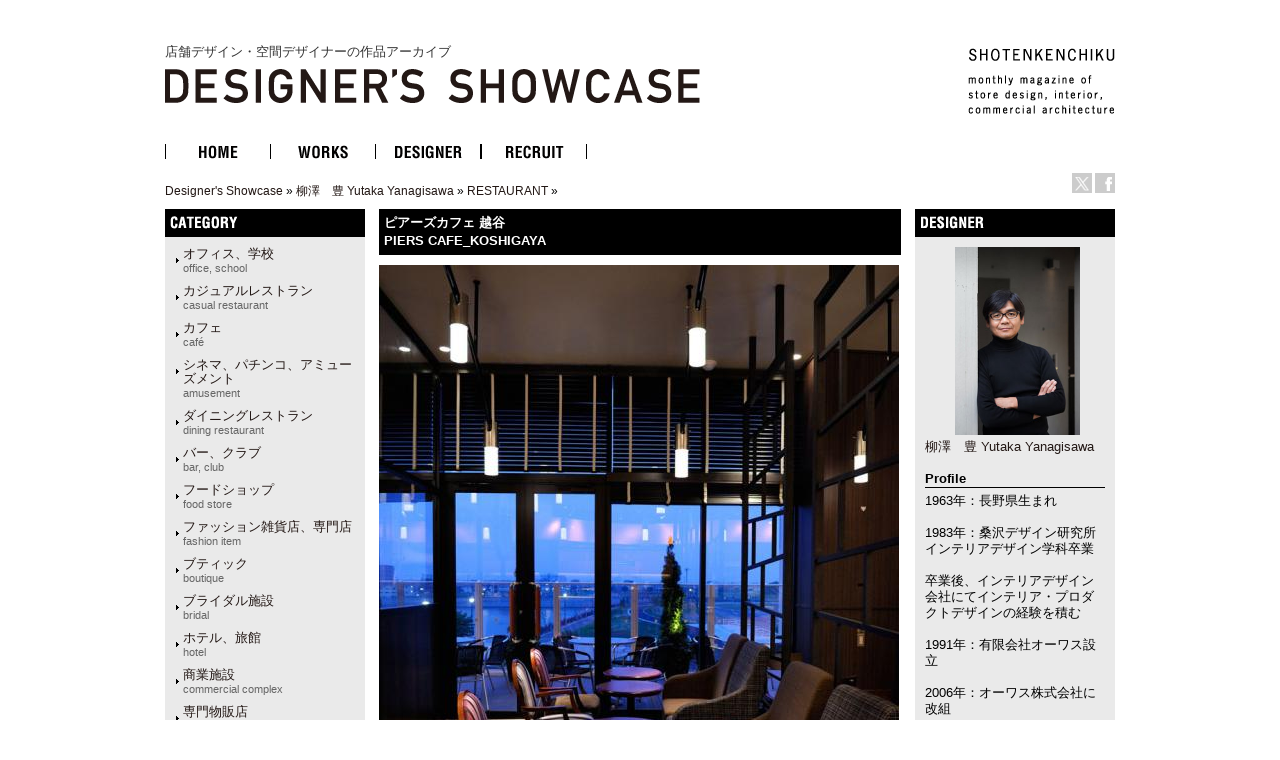

--- FILE ---
content_type: text/html
request_url: http://ds.shotenkenchiku.com/product_info.php/cPath/647_667/products_id/15386?osCsid=a1cffda1669ff2b579645fb63ffb4ffd
body_size: 24087
content:
<!doctype html public "-//W3C//DTD HTML 4.01 Transitional//EN">
<html dir="LTR" lang="ja">
<head>

<!-- Google Tag Manager -->
<script>(function(w,d,s,l,i){w[l]=w[l]||[];w[l].push({'gtm.start':
new Date().getTime(),event:'gtm.js'});var f=d.getElementsByTagName(s)[0],
j=d.createElement(s),dl=l!='dataLayer'?'&l='+l:'';j.async=true;j.src=
'https://www.googletagmanager.com/gtm.js?id='+i+dl;f.parentNode.insertBefore(j,f);
})(window,document,'script','dataLayer','GTM-KN548TPQ');</script>
<!-- End Google Tag Manager -->

<!-- tmp -->
<meta http-equiv="Content-Type" content="text/html; charset=EUC-JP">
<title>店舗デザインの作品アーガイブ / デザイナーズショーケース -   ピアーズカフェ 越谷/PIERS CAFE_KOSHIGAYA</title>
<META NAME="Description" Content="デザイナーズ・ショーケースは、商店建築社が運営しているサイトで、飲食店の内装や店舗空間をデザインする日本の店舗デザイナーと空間デザイン、店舗デザインを紹介しています。">
<META NAME="Keywords" CONTENT="店舗デザイン,事例,デザイナー,内装,飲食店デザイン">
<meta name="verify-v1" content="D4fylNdpkhqjYeZgbHFce7nxp14Q1Cqjd0Q4D5eGXoE=" >
<link rel="SHORTCUT ICON" href="http://ds.shotenkenchiku.com/favicon.ico" />
<base href="http://ds.shotenkenchiku.com/">
<link rel="stylesheet" type="text/css" href="templates/default/stylesheet.css">
<script src="./templates/default/functions.js" type="text/javascript" language="javascript"></script>
<script src="./templates/default/heightLine.js" type="text/javascript" language="javascript"></script>
<script type="text/javascript" src="/templates/default/smartRollover.js"></script>

<!-- open window //-->
<script type="text/javascript"><!--
var preloadFlag = true;
function MM_openBrWindow(theURL,winName,features) { //v2.0
  win=window.open(theURL,winName,features);
  win.moveTo(0,0);
}
// --></script>
<!-- open window eof //-->

<script language="javascript"><!--
function popupWindow(url) {
win=  window.open(url,'popupWindow','toolbar=no,location=no,directories=no,status=no,menubar=no,scrollbars=no,resizable=yes,copyhistory=no,width=100,height=100,screenX=150,screenY=150,top=150,left=150')
win.moveTo(0,0);

}

var prime_win;

function popupWindow2(url) {

if(prime_win){
if(!prime_win.closed){
prime_win.location.href=url;
prime_win.focus();
}else{
prime_win=  window.open(url,'popupWindow','toolbar=no,location=no,directories=no,status=no,menubar=no,scrollbars=yes,resizable=yes,copyhistory=no,width=800,height=531,screenX=150,screenY=150,top=150,left=150')

}
}else{
prime_win=  window.open(url,'popupWindow','toolbar=no,location=no,directories=no,status=no,menubar=no,scrollbars=yes,resizable=yes,copyhistory=no,width=800,height=531,screenX=150,screenY=150,top=150,left=150')
}
prime_win.moveTo(0,0);
}
//--></script>
<!--
<script type="text/javascript">
var GB_ROOT_DIR = "http://ds.shotenkenchiku.com/templates/default/greybox/";
</script>
<script src="./templates/default/greybox/AJS.js" type="text/javascript" language="javascript"></script>
<script src="./templates/default/greybox/AJS_fx.js" type="text/javascript" language="javascript"></script>
<script src="./templates/default/greybox/gb_scripts.js" type="text/javascript" language="javascript"></script>
<link href="./templates/default/greybox/gb_styles.css" rel="stylesheet" type="text/css" />
-->
<script src="https://ajax.googleapis.com/ajax/libs/jquery/2.1.4/jquery.min.js"></script>
<link rel="stylesheet" type="text/css" href="./templates/default/lightbox2/lightbox.css" />
</head>

<body>
<!-- Google Tag Manager (noscript) -->
<noscript><iframe src="https://www.googletagmanager.com/ns.html?id=GTM-KN548TPQ"
height="0" width="0" style="display:none;visibility:hidden"></iframe></noscript>
<!-- End Google Tag Manager (noscript) -->
<div id="ie">
<div id="HTML">
<div id="Header"><!-- header //-->
<div id="header_img"><h1 class="logo-title"><a href="/default.php">店舗デザイン・空間デザイナーの作品アーカイブ<br><img src="/templates/default/images/DS_logo.gif" alt="店舗デザイン・空間デザイナーの作品アーカイブ　デザイナーズ・ショーケース"></a></h1>
<div id="sk_text"><a href="http://www.shotenkenchiku.com/" target="_blank"><img src="/templates/default/images/sk_text.gif" alt="SHOTENKENCHIKU"></a></div>
<div id="icon_bt" class="clearfix">
     	<li><a href="http://x.com/shotenkenchiku" target="_blank"><img src="/templates/default/images/icon_x.gif" width="20" height="20" alt="Twitter" /></a></li>
     	<li><a href="http://www.facebook.com/shotenkenchiku" target="_blank"><img src="/templates/default/images/icon_face.gif" width="20" height="20" alt="Facebook" /></a></li>
</div>
<div class="errorBox">
</div>
<!-- search & store //-->
</div><!-- header_img_eof //-->
<ul id="mainMenu" class="clearfix">
	<li><a href="http://ds.shotenkenchiku.com/default.php"><img src="/templates/default/images/bt_home_off.gif" alt="HOME"></a></li>
	<li><a href="http://ds.shotenkenchiku.com/products_new.php"><img src="/templates/default/images/bt_works_off.gif" alt="WORKS"></a></li>
	<li><a href="http://ds.shotenkenchiku.com/designers.php"><img src="/templates/default/images/bt_designer_off.gif" alt="DESIGNER"></a></li>
	<li><a href="http://www.id-job.jpn.com/" target="_blank"><img src="/templates/default/images/bt_recruit_off.gif" alt="RECRUIT"></a></li>
</ul>
<div id="bread"><a href="http://ds.shotenkenchiku.com" class="headerNavigation">Designer's Showcase</a> &raquo; <a href="http://ds.shotenkenchiku.com/default.php/cPath/647?osCsid=a1cffda1669ff2b579645fb63ffb4ffd" class="headerNavigation">柳澤　豊 Yutaka Yanagisawa</a> &raquo; <a href="http://ds.shotenkenchiku.com/default.php/cPath/647_667?osCsid=a1cffda1669ff2b579645fb63ffb4ffd" class="headerNavigation">RESTAURANT</a> &raquo; <a href="http://ds.shotenkenchiku.com/product_info.php/cPath/647_667/products_id/15386?osCsid=a1cffda1669ff2b579645fb63ffb4ffd" class="headerNavigation"></a></div>
</div><!-- header_eof //-->
<div id="center" class="heightLine">
<div id="center_left" class="heightLine">
<div id="contents" class="heightLine">
<div  class="main_contents">
<!-- body_text //-->
<h3>ピアーズカフェ 越谷<br>PIERS CAFE_KOSHIGAYA</h3>
 
  
<!-- <form name="cart_quantity" action="http://ds.shotenkenchiku.com/product_info.php/cPath/647_667/products_id/15386/action/add_product?osCsid=a1cffda1669ff2b579645fb63ffb4ffd" method="post"> //-->
  
  
 <a href="images/bstore_647_15386_06_26_PIERSCAFE KOSHIGAYA_01.jpg" rel="gb_imageset[ピアーズカフェ 越谷/PIERS CAFE_KOSHIGAYA]" data-title=" ピアーズカフェ 越谷/PIERS CAFE_KOSHIGAYA" data-lightbox="photo"><img src="images/nstore_647_15386_06_26_PIERSCAFE KOSHIGAYA_01.jpg" /></a>        
  <div class="contents_car_content">
  

<div class="contents_car_content_img"><a href="images/bstore_647_15386_1_06_26_PIERSCAFE KOSHIGAYA_02.jpg" rel="gb_imageset[ピアーズカフェ 越谷/PIERS CAFE_KOSHIGAYA]" data-title=" ピアーズカフェ 越谷/PIERS CAFE_KOSHIGAYA" data-lightbox="photo"><img src="images/sstore_647_15386_1_06_26_PIERSCAFE KOSHIGAYA_02.jpg" /></a></div><div class="contents_car_content_img"><a href="images/bstore_647_15386_2_06_26_PIERSCAFE KOSHIGAYA_03.jpg" rel="gb_imageset[ピアーズカフェ 越谷/PIERS CAFE_KOSHIGAYA]" data-title=" ピアーズカフェ 越谷/PIERS CAFE_KOSHIGAYA" data-lightbox="photo"><img src="images/sstore_647_15386_2_06_26_PIERSCAFE KOSHIGAYA_03.jpg" /></a></div><div class="contents_car_content_img"><a href="images/bstore_647_15386_3_06_26_PIERSCAFE KOSHIGAYA_04.jpg" rel="gb_imageset[ピアーズカフェ 越谷/PIERS CAFE_KOSHIGAYA]" data-title=" ピアーズカフェ 越谷/PIERS CAFE_KOSHIGAYA" data-lightbox="photo"><img src="images/sstore_647_15386_3_06_26_PIERSCAFE KOSHIGAYA_04.jpg" /></a></div><div class="contents_car_content_img"><a href="images/bstore_647_15386_4_06_26_PIERSCAFE KOSHIGAYA_05.jpg" rel="gb_imageset[ピアーズカフェ 越谷/PIERS CAFE_KOSHIGAYA]" data-title=" ピアーズカフェ 越谷/PIERS CAFE_KOSHIGAYA" data-lightbox="photo"><img src="images/sstore_647_15386_4_06_26_PIERSCAFE KOSHIGAYA_05.jpg" /></a></div><br class="c-both">
<div class="contents_car_content_img"><a href="images/bstore_647_15386_5_06_26_PIERSCAFE KOSHIGAYA_06.jpg" rel="gb_imageset[ピアーズカフェ 越谷/PIERS CAFE_KOSHIGAYA]" data-title=" ピアーズカフェ 越谷/PIERS CAFE_KOSHIGAYA" data-lightbox="photo"><img src="images/sstore_647_15386_5_06_26_PIERSCAFE KOSHIGAYA_06.jpg" /></a></div><div class="contents_car_content_img"></div>








<br class="c-both">
 </div>

<div class="contents_words">   

<!-- button -->
<div id="button-box" class="clearfix">
	<div class="fb-button">
	<div id="fb-root"></div><script src="http://connect.facebook.net/ja_JP/all.js#xfbml=1"></script><fb:like href="" send="false" layout="button_count" width="" show_faces="false" font=""></fb:like>
</div>

<div class="tw-button">
	<a href="http://twitter.com/share" class="twitter-share-button" data-count="horizontal" data-lang="ja">ツイート</a><script type="text/javascript" src="http://platform.twitter.com/widgets.js"></script>
	</div>
</div>
<!-- button -->


                
category:<a href="http://ds.shotenkenchiku.com/default.php?manufacturers_id=64">カフェ<br><span class="catS">café</span></a>
                 
             <a href="http://ds.shotenkenchiku.com/default.php?manufacturers_id=63">　カジュアルレストラン<br><span class="catS">casual restaurant</span></a>
                                                                                 
                  

<br />
<br>
 
     <br />
           
              
       
      
      
       
 
</div>

  
</div>
<br class="c-both">
</div><!--end contens //-->
<div id="column_left" class="heightLine"><!-- left_navigation //-->
<div class="sidebar">
<!-- categories //-->


<div class="left_keyword">
<h2>CATEGORY</h2>
<div class="box_contents">
<!-- <form name="manufacturers" action="http://ds.shotenkenchiku.com/default.php" method="get">
    <li><a href="http://ds.shotenkenchiku.com/default.php/manufacturers_id/51?osCsid=a1cffda1669ff2b579645fb63ffb4ffd">オフィス、学校<br><span class=catS>office, school</span></a><br></li><li><a href="http://ds.shotenkenchiku.com/default.php/manufacturers_id/63?osCsid=a1cffda1669ff2b579645fb63ffb4ffd">カジュアルレストラン<br><span class="catS">casual restaurant</span></a><br></li><li><a href="http://ds.shotenkenchiku.com/default.php/manufacturers_id/64?osCsid=a1cffda1669ff2b579645fb63ffb4ffd">カフェ<br><span class="catS">café</span></a><br></li><li><a href="http://ds.shotenkenchiku.com/default.php/manufacturers_id/54?osCsid=a1cffda1669ff2b579645fb63ffb4ffd">シネマ、パチンコ、アミューズメント<br><span class="catS">amusement</span></a><br></li><li><a href="http://ds.shotenkenchiku.com/default.php/manufacturers_id/31?osCsid=a1cffda1669ff2b579645fb63ffb4ffd">ダイニングレストラン<br><span class="catS">dining restaurant</span></a><br></li><li><a href="http://ds.shotenkenchiku.com/default.php/manufacturers_id/26?osCsid=a1cffda1669ff2b579645fb63ffb4ffd">バー、クラブ<br><span class="catS">bar, club</span></a><br></li><li><a href="http://ds.shotenkenchiku.com/default.php/manufacturers_id/57?osCsid=a1cffda1669ff2b579645fb63ffb4ffd">フードショップ<br><span class="catS">food store</span></a><br></li><li><a href="http://ds.shotenkenchiku.com/default.php/manufacturers_id/59?osCsid=a1cffda1669ff2b579645fb63ffb4ffd">ファッション雑貨店、専門店<br><span class="catS">fashion item</span></a><br></li><li><a href="http://ds.shotenkenchiku.com/default.php/manufacturers_id/32?osCsid=a1cffda1669ff2b579645fb63ffb4ffd">ブティック<br><span class="catS">boutique</span></a><br></li><li><a href="http://ds.shotenkenchiku.com/default.php/manufacturers_id/53?osCsid=a1cffda1669ff2b579645fb63ffb4ffd">ブライダル施設<br><span class="catS">bridal</span></a><br></li><li><a href="http://ds.shotenkenchiku.com/default.php/manufacturers_id/34?osCsid=a1cffda1669ff2b579645fb63ffb4ffd">ホテル、旅館<br><span class="catS">hotel</span></a><br></li><li><a href="http://ds.shotenkenchiku.com/default.php/manufacturers_id/55?osCsid=a1cffda1669ff2b579645fb63ffb4ffd">商業施設<br><span class="catS">commercial complex</span></a><br></li><li><a href="http://ds.shotenkenchiku.com/default.php/manufacturers_id/58?osCsid=a1cffda1669ff2b579645fb63ffb4ffd">専門物販店<br><span class="catS">specialty store</span></a><br></li><li><a href="http://ds.shotenkenchiku.com/default.php/manufacturers_id/52?osCsid=a1cffda1669ff2b579645fb63ffb4ffd">病院、クリニック<br><span class="catS">hospital, clinic</span></a><br></li><li><a href="http://ds.shotenkenchiku.com/default.php/manufacturers_id/56?osCsid=a1cffda1669ff2b579645fb63ffb4ffd">理美容、エステ・スパ、リラクセーション<br><span class="catS">hair salon</span></a><br></li><li><a href="http://ds.shotenkenchiku.com/default.php/manufacturers_id/61?osCsid=a1cffda1669ff2b579645fb63ffb4ffd">和食店<br /><span class="catS">japanese dining</span></a><br></li><li><a href="http://ds.shotenkenchiku.com/default.php/manufacturers_id/38?osCsid=a1cffda1669ff2b579645fb63ffb4ffd">その他（ショールーム、ギャラリー、ミュージアム、プロダクト）<br><span class="catS">etc</span></a><br></li>
        </form>
 //-->

    <ul id="box_contents_left">
 <li><a href="http://ds.shotenkenchiku.com/default.php/manufacturers_id/51?osCsid=a1cffda1669ff2b579645fb63ffb4ffd">オフィス、学校<br><span class=catS>office, school</span></a><br></li><li><a href="http://ds.shotenkenchiku.com/default.php/manufacturers_id/63?osCsid=a1cffda1669ff2b579645fb63ffb4ffd">カジュアルレストラン<br><span class="catS">casual restaurant</span></a><br></li><li><a href="http://ds.shotenkenchiku.com/default.php/manufacturers_id/64?osCsid=a1cffda1669ff2b579645fb63ffb4ffd">カフェ<br><span class="catS">café</span></a><br></li><li><a href="http://ds.shotenkenchiku.com/default.php/manufacturers_id/54?osCsid=a1cffda1669ff2b579645fb63ffb4ffd">シネマ、パチンコ、アミューズメント<br><span class="catS">amusement</span></a><br></li><li><a href="http://ds.shotenkenchiku.com/default.php/manufacturers_id/31?osCsid=a1cffda1669ff2b579645fb63ffb4ffd">ダイニングレストラン<br><span class="catS">dining restaurant</span></a><br></li><li><a href="http://ds.shotenkenchiku.com/default.php/manufacturers_id/26?osCsid=a1cffda1669ff2b579645fb63ffb4ffd">バー、クラブ<br><span class="catS">bar, club</span></a><br></li><li><a href="http://ds.shotenkenchiku.com/default.php/manufacturers_id/57?osCsid=a1cffda1669ff2b579645fb63ffb4ffd">フードショップ<br><span class="catS">food store</span></a><br></li><li><a href="http://ds.shotenkenchiku.com/default.php/manufacturers_id/59?osCsid=a1cffda1669ff2b579645fb63ffb4ffd">ファッション雑貨店、専門店<br><span class="catS">fashion item</span></a><br></li><li><a href="http://ds.shotenkenchiku.com/default.php/manufacturers_id/32?osCsid=a1cffda1669ff2b579645fb63ffb4ffd">ブティック<br><span class="catS">boutique</span></a><br></li><li><a href="http://ds.shotenkenchiku.com/default.php/manufacturers_id/53?osCsid=a1cffda1669ff2b579645fb63ffb4ffd">ブライダル施設<br><span class="catS">bridal</span></a><br></li><li><a href="http://ds.shotenkenchiku.com/default.php/manufacturers_id/34?osCsid=a1cffda1669ff2b579645fb63ffb4ffd">ホテル、旅館<br><span class="catS">hotel</span></a><br></li><li><a href="http://ds.shotenkenchiku.com/default.php/manufacturers_id/55?osCsid=a1cffda1669ff2b579645fb63ffb4ffd">商業施設<br><span class="catS">commercial complex</span></a><br></li><li><a href="http://ds.shotenkenchiku.com/default.php/manufacturers_id/58?osCsid=a1cffda1669ff2b579645fb63ffb4ffd">専門物販店<br><span class="catS">specialty store</span></a><br></li><li><a href="http://ds.shotenkenchiku.com/default.php/manufacturers_id/52?osCsid=a1cffda1669ff2b579645fb63ffb4ffd">病院、クリニック<br><span class="catS">hospital, clinic</span></a><br></li><li><a href="http://ds.shotenkenchiku.com/default.php/manufacturers_id/56?osCsid=a1cffda1669ff2b579645fb63ffb4ffd">理美容、エステ・スパ、リラクセーション<br><span class="catS">hair salon</span></a><br></li><li><a href="http://ds.shotenkenchiku.com/default.php/manufacturers_id/61?osCsid=a1cffda1669ff2b579645fb63ffb4ffd">和食店<br /><span class="catS">japanese dining</span></a><br></li><li><a href="http://ds.shotenkenchiku.com/default.php/manufacturers_id/38?osCsid=a1cffda1669ff2b579645fb63ffb4ffd">その他（ショールーム、ギャラリー、ミュージアム、プロダクト）<br><span class="catS">etc</span></a><br></li>
</ul>
</div>
</div>






<!-- search //-->
<!--
<h2></h2>
<div class="ca_contents">
        <form name="quick_find" action="" method="get"></form></div>    
 //-->
<!-- search_eof //-->



<!-- whats_new //-->
<div class="left_recom">
<h2>おすすめの作品</h2>
<div class="box_contents">
<a href="http://ds.shotenkenchiku.com/products_new.php?osCsid=a1cffda1669ff2b579645fb63ffb4ffd">
<!--<img src="templates/default/images/infobox/arrow_right.gif" border="0" alt="全作品表示" title=" 全作品表示 " width="12" height="10"></a><img src="templates/default/images/pixel_trans.gif" border="0" alt="" width="11" height="14">-->
  <a href="http://ds.shotenkenchiku.com/product_info.php/products_id/25106?osCsid=a1cffda1669ff2b579645fb63ffb4ffd"><img src="images/sstore_295_25106_01_024.jpg" border="0" alt="短編喫茶un" title=" 短編喫茶un " width="120" height="85"></a><br><a href="http://ds.shotenkenchiku.com/product_info.php/products_id/25106?osCsid=a1cffda1669ff2b579645fb63ffb4ffd">短編喫茶un</a><br>
</div> 
</div>
<!-- whats_new_eof //-->


<!-- information //-->
<div class="left_info">
<h2>INFORMATION</h2>
<div class="box_contents">
<!--    <a href="http://ds.shotenkenchiku.com/help.php?osCsid=a1cffda1669ff2b579645fb63ffb4ffd">ご予約方法</a><br> //-->

  
<!--        <a href="http://ds.shotenkenchiku.com/privacy.php?osCsid=a1cffda1669ff2b579645fb63ffb4ffd">個人情報保護方針</a><br> //-->
<!--        <a href="http://ds.shotenkenchiku.com/conditions.php?osCsid=a1cffda1669ff2b579645fb63ffb4ffd">利用規約</a><hr size=1> //-->
     <a href="http://ds.shotenkenchiku.com/html.php/topic_id/25">DESIGNER’S SHOWCASEについて</a><br>
 </div>   
 </div>        
<!-- information_eof //-->
<!-- subscribers //-->
<!-- <h2>メールマガジン</h2> //-->
<!-- <div class="box_contents"> //-->
<!-- <a href="http://ds.shotenkenchiku.com/newsletters.php?osCsid=a1cffda1669ff2b579645fb63ffb4ffd">メルマガの購読・解除</a> //-->
  
<!--   <//-->
<!--   </div> <//-->
<!-- subscribers_eof //-->

</div>    
</div><!-- left_navigation_eof //-->
<br class="c-both">
</div><!--  center_left eof//-->
<div id="column_right" class="heightLine"><!-- right_navigation //-->
<div class="sidebar">
<div class="right_list">

<!-- /designers list -->


<!-- company list -->
<!-- /company list -->


  <div id="sp">
<!-- specials //-->
<h2>BOX_HEADING_DESIGNER</h2>
<div class="box_contents">
<a href="http://ds.shotenkenchiku.com/default.php/cPath/647"><img class="de_photo" src="images/yana_pohto_s.jpg" border="0"></a><br><a href="http://ds.shotenkenchiku.com/default.php/cPath/647">柳澤　豊 Yutaka Yanagisawa</a><br><br>
<h4>Profile</h4>1963年：長野県生まれ<br />
<br />
1983年：桑沢デザイン研究所インテリアデザイン学科卒業<br />
<br />
卒業後、インテリアデザイン会社にてインテリア・プロダクトデザインの経験を積む<br />
<br />
1991年：有限会社オーワス設立<br />
<br />
2006年：オーワス株式会社に改組<br />
<br />
2008年より香港・中国など海外へ活動の場を広げている。領域にとらわれないデザインクリエイティブ活動を展開中。<br /><br><br><h4>Company</h4><a href="http://www.owas.co.jp" target="_blank">OWASinc.</a><br><a href="http://www.owas.co.jp" target="_blank">http://www.owas.co.jp</a><br><br><h4>Info</h4><br /><br>







</div><!-- specials_div_eof //-->
</div>
          
<!-- specials_eof //-->



 <!-- shopping_cart_eof //-->
 
  



<br><br>
<div class="right_mail">
<h2>Contact</h2>
<div class="right_mailT">
<a href="mailto:info@owas.co.jp">柳澤　豊 Yutaka Yanagisawaへのお問い合わせ・お見積もりはこちら</a>
</div>
</div>
<br><br>


<div class="right_ma">
<!-- manufacturer_info //-->
<h2>ジャンル情報</h2>
<div class="box_contents">
<a href="http://ds.shotenkenchiku.com/default.php/manufacturers_id/64?osCsid=a1cffda1669ff2b579645fb63ffb4ffd">このジャンルの他の作品</a><br>
</div>
<!-- manufacturer_info_eof //-->
</div>



<!-- notifications //-->
<!--          <tr> -->
<!--             <td> -->
<!-- <table border="0" width="100%" cellspacing="0" cellpadding="0"> -->
<!--  <tr> -->
<!--    <td height="14" class="infoBoxHeading"><img src="templates/default/images/infobox/corner_right_left.gif" border="0" alt="" width="11" height="14"></td> -->
<!--    <td width="100%" height="14" class="infoBoxHeading">E-Mailでお知らせ</td> -->
<!--     <td height="14" class="infoBoxHeading" nowrap><a href="http://ds.shotenkenchiku.com/product_notifications.php?osCsid=a1cffda1669ff2b579645fb63ffb4ffd"><img src="templates/default/images/infobox/arrow_right.gif" border="0" alt="全作品表示" title=" 全作品表示 " width="12" height="10"></a><img src="templates/default/images/pixel_trans.gif" border="0" alt="" width="11" height="14"></td> -->
<!--  </tr> -->
<!-- </table> -->
<!-- <table border="0" width="100%" cellspacing="0" cellpadding="1" class="infoBox"> -->
<!--   <tr> -->
<!--    <td><table border="0" width="100%" cellspacing="0" cellpadding="3" class="infoBoxContents"> -->
<!--  <tr> -->
<!--    <td><img src="templates/default/images/pixel_trans.gif" border="0" alt="" width="100%" height="1"></td> -->
<!--  </tr> -->
<!--  <tr> -->
<!--    <td class="boxText"><table border="0" cellspacing="0" cellpadding="2"><tr><td class="boxText"><a href="http://ds.shotenkenchiku.com/product_info.php/cPath/647_667/products_id/15386/action/notify?osCsid=a1cffda1669ff2b579645fb63ffb4ffd"><img src="templates/default/images/box_products_notifications.gif" border="0" alt="お知らせの設定" title=" お知らせの設定 " width="50" height="50"></a></td><td class="boxText"><a href="http://ds.shotenkenchiku.com/product_info.php/cPath/647_667/products_id/15386/action/notify?osCsid=a1cffda1669ff2b579645fb63ffb4ffd"><b>ピアーズカフェ 越谷/PIERS CAFE_KOSHIGAYA</b>の最新情報を知らせて!</a></td></tr></table></td> -->
<!--  </tr> -->
<!--  <tr> -->
<!--    <td><img src="templates/default/images/pixel_trans.gif" border="0" alt="" width="100%" height="1"></td> -->
<!--  </tr> -->
<!-- </table> -->
<!-- </td> -->
<!--  </tr> -->
<!-- </table> -->
<!--            </td> -->
<!--          </tr> -->
<!-- notifications_eof //-->






 
<!--
reviews 
<div class="right_review">
<h2>レビュー</h2>
<div class="box_contents">
<a href="http://ds.shotenkenchiku.com/product_reviews_write.php/products_id/15386?osCsid=a1cffda1669ff2b579645fb63ffb4ffd"><img src="templates/default/images/box_write_review.gif" border="0" alt="レビューを書く" title=" レビューを書く " width="50" height="48"></a><a href="http://ds.shotenkenchiku.com/product_reviews_write.php/products_id/15386?osCsid=a1cffda1669ff2b579645fb63ffb4ffd">このメニューについてのレビューを書きませんか?
<!-- reviews_eof 
</div>
</div>
//-->












</div>
</div><!-- right_navigation_eof //-->
<br class="c-both">
</div><!-- center eof//-->

<!-- footer //-->
<div id="footer" class="clearfix">
<!--2026年1月16日 金曜日&nbsp;&nbsp;
93916022 アクセス (2017年2月11日 土曜日 より)&nbsp;&nbsp;
<br>
-->
<div id="privacy">
<p><a href="http://ds.shotenkenchiku.com/html.php/topic_id/28">運営会社</a> ｜ <a href="http://www.shotenkenchiku.com/contact/">お問い合わせ</a> ｜ <a href="http://ds.shotenkenchiku.com/rss.php">新着RSS</a> ｜ <a href="http://ds.shotenkenchiku.com/site_map.php">サイトマップ</a> ｜ <a href="http://ds.shotenkenchiku.com/html.php/topic_id/26">個人情報保護方針</a> ｜ <a href="http://ds.shotenkenchiku.com/html.php/topic_id/27">利用規約</a></p>
</div>
<div id="copyright-img">
 <a href="http://www.shotenkenchiku.com/" target="_blank"><img src="http://ds.shotenkenchiku.com/templates/default/images/footer_logo.gif" alt="株式会社　商店建築社"></a>
</div>
<div id="copyright">
 <p>COPYRIGHT 2017<br>SHOTENKENCHIKU-SHA Publishing co.,ltd.</p>
</div>
<br><br>
</div><!-- footer_eof //-->

</div><!-- HTML_eof //-->
</div><!-- ie_eof //-->
<script src="./templates/default/lightbox2/lightbox.min.js" type="text/javascript"></script>
</body>
</html>